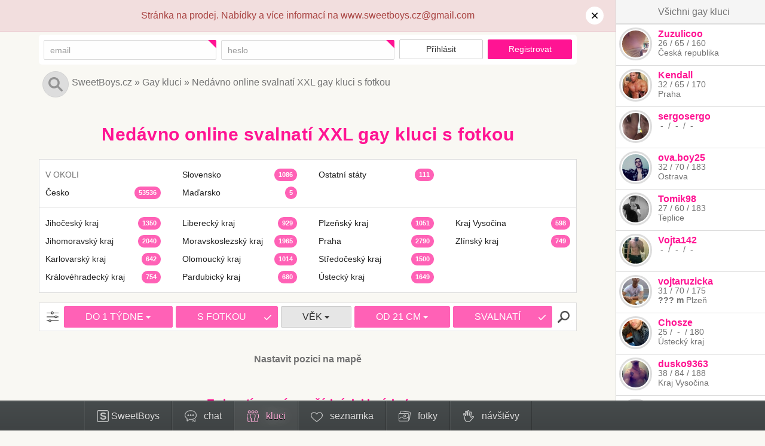

--- FILE ---
content_type: text/html; charset=UTF-8
request_url: https://www.sweetboys.cz/gay-kluci/online-do-tydne/s-fotkou/penis-od-21-cm/svalnate-telo/
body_size: 13400
content:
<!doctype html><html lang="cs"><head><meta charset="utf-8" /><meta http-equiv="X-UA-Compatible" content="IE=edge" /><meta name="viewport" content="width=device-width" /><link rel="icon" type="image/x-icon" href="/favicon.ico?1" /><link rel="icon" type="image/png" href="/favicon.png?1" /><link rel="alternate" type="application/rss+xml" title="SweetBoys.cz" href="/rss/"><meta name="description" content="Gay seznamka pro kluky na kluky, kteří se chtějí seznámit. Čeká na tebe 54.738 gay kluků. Chceš najít partnera na vážný vztah nebo jen nezávazný sex flirt? Každý den 100 nových gay kluků. Denně nové erotické fotky. Bez registrace. Vše zdarma a bez poplatků. Gay kluci s XXL penisem. XXL gay čurák. Atletičtí gay kluci. Gay kluci s atletickým tělem. Gay kluci s XXL pérem. XXL gay pták. Sexy gay kluci. XXL gay péro. Gay XXL dick. 21 cm gay penis. Gay bigdick. 21 cm gay pták. 21 cm gay péro. XXL gay penis. Gay kluci s fotkou. Gay kluci s erotickou fotkou. Gay kluci s XXL ptákem. Nedávno online gay kluci. Gay kluci s profilovou fotku. 21 cm gay čurák. Gay kluci s XXL čurákem. Nedávno přihlášení gay kluci. Vysportovaní gay kluci. Gay big dick. Gay kluci s vysportovaným tělem. Gay kluci se sexy tělem." /><title>Nedávno online svalnatí XXL gay kluci s fotkou - SweetBoys.cz</title><link href="/css/bootstrap.css+default.css?ee891" rel="stylesheet" /><!--[if lt IE 9]><script src="https://oss.maxcdn.com/libs/html5shiv/3.7.0/html5shiv.js"></script><script src="https://oss.maxcdn.com/libs/respond.js/1.4.2/respond.min.js"></script><![endif]--><script>(function(i,s,o,g,r,a,m){i["GoogleAnalyticsObject"]=r;i[r]=i[r]||function(){(i[r].q=i[r].q||[]).push(arguments)},i[r].l=1*new Date();a=s.createElement(o),m=s.getElementsByTagName(o)[0];a.async=1;a.src=g;m.parentNode.insertBefore(a,m)})(window,document,"script","//www.google-analytics.com/analytics.js","ga");ga("create","UA-54299994-1","auto");ga("require","ec");ga("set","&cu","CZK")</script><script>window.serverTime=1768973873652;window.localDate=new Date</script></head><body class="body-search unlogged"><script>document.body.className=document.body.className.replace('nojs','js')</script><div id="menu"><div class="sidebar-container"><ul class="list-unstyled list-inline"><li class="profile"><a href="/profil/" title="Přihlášení na gay seznamku SweetBoys"><span class="icon"><img src="/images/page/menu/sweetboys.svg?1" alt="SweetBoys.cz" /></span><span class="text"><span class="hidden-sm">S</span>weetBoys</span></a></li><li class="room"><a href="/gay-chat/" title="Gay CHAT"><span class="icon"><img src="/images/page/menu/rooms.svg?1" alt="Chat" /></span><span class="text">chat</span><span class="count"></span></a></li><li class="user active"><a href="/gay-kluci/online/" title="Gay kluci"><span class="icon"><img src="/images/page/menu/user.active.svg?1" alt="" /></span><span class="text">kluci</span><span class="count"></span></a></li><li class="dating"><a href="/gay-seznamka/" title="Gay seznamka"><span class="icon"><img src="/images/page/menu/dating.svg?1" alt="" /></span><span class="text">seznamka</span><span class="count"></span></a></li><li class="photo"><a href="/gay-fotky/" title="Gay fotky"><span class="icon"><img src="/images/page/menu/photo.svg?1" alt="" /></span><span class="text">fotky</span><span class="count"></span></a></li><li class="visit"><a href="/navstevy/" title="Kdo navštívil tvůj profil"><span class="icon"><img src="/images/page/menu/visit.svg?1" alt="" /></span><span class="text">návštěvy</span><span class="count"></span></a></li></ul></div></div><div id="sidebar"><button type="button" class="toggle"><img src="/images/page/sidebar/open.svg?1" class="open" alt="Otevřít" /><img src="/images/page/sidebar/close.svg?1" class="close" alt="Zavřít" /></button><a href="/gay-kluci/" class="all">Všichni gay kluci</a><div class="highlights"></div><div class="title"><a href="/gay-kluci/">Oblíbení kluci</a></div><div class="users"><div class="model-user model-user-100013483 model-user-xs"><span class="photo"><a href="/gay-kluci/zuzulicoo/" title="Zobrazit profil uživatele Zuzulicoo"><span class="model-user-photo model-user-photo-xs model-user-photo-100013483"><span class="model-status model-status-100013483 offline" data-id="100013483"><img src="/images/users/K3tRggsjfFFQWOeu5dEC38twr9OjIHcj.s.jpg" title="Fotka se zobrazí po přihlášení" alt="Zuzulicoo" /></span></span></a></span><span class="nick"><a href="/gay-kluci/zuzulicoo/" title="Zobrazit profil uživatele Zuzulicoo">Zuzulicoo</a></span><span class="size"><span class="age">26</span> / <span class="weight">65</span> / <span class="height">160</span></span><span class="locality">Česká republika</span></div><div class="model-user model-user-100015204 model-user-xs"><span class="photo"><a href="/gay-kluci/kendall/" title="Zobrazit profil uživatele Kendall"><span class="model-user-photo model-user-photo-xs model-user-photo-100015204"><span class="model-status model-status-100015204 offline" data-id="100015204"><img src="/images/users/mQSItXBZ34FD4xxupPaddnLcRF2aszYE.s.jpg" title="Fotka se zobrazí po přihlášení" alt="Kendall" /></span></span></a></span><span class="nick"><a href="/gay-kluci/kendall/" title="Zobrazit profil uživatele Kendall">Kendall</a></span><span class="size"><span class="age">32</span> / <span class="weight">65</span> / <span class="height">170</span></span><span class="locality">Praha</span></div><div class="model-user model-user-100013713 model-user-xs"><span class="photo"><a href="/gay-kluci/sergosergo/" title="Zobrazit profil uživatele sergosergo"><span class="model-user-photo model-user-photo-xs model-user-photo-100013713"><span class="model-status model-status-100013713 offline" data-id="100013713"><img src="/images/users/4M1NUwGyDdufWXnziYc0QiA5kB8u44aY.s.jpg" title="Fotka se zobrazí po přihlášení" alt="sergosergo" /></span></span></a></span><span class="nick"><a href="/gay-kluci/sergosergo/" title="Zobrazit profil uživatele sergosergo">sergosergo</a></span><span class="size"><span class="age">&nbsp;-&nbsp;</span> / <span class="weight">&nbsp;-&nbsp;</span> / <span class="height">&nbsp;-&nbsp;</span></span></div><div class="model-user model-user-100014018 model-user-xs"><span class="photo"><a href="/gay-kluci/ova.boy25/" title="Zobrazit profil uživatele ova.boy25"><span class="model-user-photo model-user-photo-xs model-user-photo-100014018"><span class="model-status model-status-100014018 offline" data-id="100014018"><img src="/images/users/fF3jgfHukvERrYD5q1Qfs2cpjWVTs5Hy.s.jpg" title="Fotka se zobrazí po přihlášení" alt="ova.boy25" /></span></span></a></span><span class="nick"><a href="/gay-kluci/ova.boy25/" title="Zobrazit profil uživatele ova.boy25">ova.boy25</a></span><span class="size"><span class="age">32</span> / <span class="weight">70</span> / <span class="height">183</span></span><span class="locality">Ostrava</span></div><div class="model-user model-user-100014360 model-user-xs"><span class="photo"><a href="/gay-kluci/tomik98/" title="Zobrazit profil uživatele Tomik98"><span class="model-user-photo model-user-photo-xs model-user-photo-100014360"><span class="model-status model-status-100014360 offline" data-id="100014360"><img src="/images/users/Y94yxhNvcbvADyFIWVziuCNMGk3oUYII.s.jpg" title="Fotka se zobrazí po přihlášení" alt="Tomik98" /></span></span></a></span><span class="nick"><a href="/gay-kluci/tomik98/" title="Zobrazit profil uživatele Tomik98">Tomik98</a></span><span class="size"><span class="age">27</span> / <span class="weight">60</span> / <span class="height">183</span></span><span class="locality">Teplice</span></div><div class="model-user model-user-100013707 model-user-xs"><span class="photo"><a href="/gay-kluci/vojta142/" title="Zobrazit profil uživatele Vojta142"><span class="model-user-photo model-user-photo-xs model-user-photo-100013707"><span class="model-status model-status-100013707 offline" data-id="100013707"><img src="/images/users/c7KulGTz2uShhrvrubLh5DsU3hQwPyUR.s.jpg" title="Fotka se zobrazí po přihlášení" alt="Vojta142" /></span></span></a></span><span class="nick"><a href="/gay-kluci/vojta142/" title="Zobrazit profil uživatele Vojta142">Vojta142</a></span><span class="size"><span class="age">&nbsp;-&nbsp;</span> / <span class="weight">&nbsp;-&nbsp;</span> / <span class="height">&nbsp;-&nbsp;</span></span></div><div class="model-user model-user-100014604 model-user-xs"><span class="photo"><a href="/gay-kluci/vojtaruzicka/" title="Zobrazit profil uživatele vojtaruzicka"><span class="model-user-photo model-user-photo-xs model-user-photo-100014604"><span class="model-status model-status-100014604 offline" data-id="100014604"><img src="/images/users/6UTx1hEaDEKp7243fLscnk7u2i2ZZ34V.s.jpg" title="Fotka se zobrazí po přihlášení" alt="vojtaruzicka" /></span></span></a></span><span class="nick"><a href="/gay-kluci/vojtaruzicka/" title="Zobrazit profil uživatele vojtaruzicka">vojtaruzicka</a></span><span class="size"><span class="age">31</span> / <span class="weight">70</span> / <span class="height">175</span></span><span class="distance"><a href="#" class="model-distance" title="Uživatel vojtaruzicka uvedl svou pozici na mapě. Abys mohl vidět vzdálenost mezi vámi, musíš doplnit svou pozici na mapě">???&nbsp;m</a></span> <span class="locality">Plzeň</span></div><div class="model-user model-user-100014640 model-user-xs"><span class="photo"><a href="/gay-kluci/chosze/" title="Zobrazit profil uživatele Chosze"><span class="model-user-photo model-user-photo-xs model-user-photo-100014640"><span class="model-status model-status-100014640 offline" data-id="100014640"><img src="/images/users/nbFiGQXPadiCxWVDvnkH4h0c5MFVnb6B.s.jpg" title="Fotka se zobrazí po přihlášení" alt="Chosze" /></span></span></a></span><span class="nick"><a href="/gay-kluci/chosze/" title="Zobrazit profil uživatele Chosze">Chosze</a></span><span class="size"><span class="age">25</span> / <span class="weight">&nbsp;-&nbsp;</span> / <span class="height">180</span></span><span class="locality">Ústecký kraj</span></div><div class="model-user model-user-100015356 model-user-xs"><span class="photo"><a href="/gay-kluci/dusko9363/" title="Zobrazit profil uživatele dusko9363"><span class="model-user-photo model-user-photo-xs model-user-photo-100015356"><span class="model-status model-status-100015356 offline" data-id="100015356"><img src="/images/users/SCiv3tayPpI3Tsqk4oxanptduki5xAdg.s.jpg" title="Fotka se zobrazí po přihlášení" alt="dusko9363" /></span></span></a></span><span class="nick"><a href="/gay-kluci/dusko9363/" title="Zobrazit profil uživatele dusko9363">dusko9363</a></span><span class="size"><span class="age">38</span> / <span class="weight">84</span> / <span class="height">188</span></span><span class="locality">Kraj Vysočina</span></div><div class="model-user model-user-100014540 model-user-xs"><span class="photo"><a href="/gay-kluci/nikolas55555555555/" title="Zobrazit profil uživatele Nikolas55555555555"><span class="model-user-photo model-user-photo-xs model-user-photo-100014540"><span class="model-status model-status-100014540 offline" data-id="100014540"><img src="/images/users/rn5tl2CNf6ZvuMYzeCBBOzSNHJG9p2xG.s.jpg" title="Fotka se zobrazí po přihlášení" alt="Nikolas55555555555" /></span></span></a></span><span class="nick"><a href="/gay-kluci/nikolas55555555555/" title="Zobrazit profil uživatele Nikolas55555555555">Nikolas55555555555</a></span><span class="size"><span class="age">25</span> / <span class="weight">&nbsp;-&nbsp;</span> / <span class="height">&nbsp;-&nbsp;</span></span></div></div></div><div class="sidebar-container"><div id="messages"><div class="alert alert-danger"><div class="container">Stránka na prodej. Nabídky a více informací na www.sweetboys.cz@gmail.com<a class="hide-alert" href="#" onclick="$(this).closest('.alert').remove();return false"><img src="/images/page/common/hide-message.svg?1" alt="&times;" title="Skrýt"></a></div></div></div></div><div class="sidebar-container" id="login"><div class="container"><form method="post" enctype="multipart/form-data" id="formitem-1"><input type="hidden" name="global-login-form" value="" /><button style="position:absolute;width:0;height:0;margin:0;padding:0;border:0;overflow:hidden" tabindex="-1" type="submit" name="login" value="">Přihlásit</button><div class="form panel panel-default"><div class="form panel-body"><div class="row"><div class="col-xs-4"><div id="formitem-1-2_container" class="formitem"><div class="row"><div class="col-sm-12"></div><div class="col-sm-12"><div class="required-container"><div class="required-radius" title="Povinné pole"><div class="required-box"></div></div><input class="form-control input-sm" type="email" id="formitem-1-2" placeholder="email" name="email" value="" /></div></div></div></div></div><div class="col-xs-4"><div id="formitem-1-3_container" class="formitem"><div class="row"><div class="col-sm-12"></div><div class="col-sm-12"><div class="required-container"><div class="required-radius" title="Povinné pole"><div class="required-box"></div></div><input class="form-control input-sm" type="password" id="formitem-1-3" placeholder="heslo" name="password" /></div></div></div></div></div><div class="col-xs-2"> <span class="formitem button"><button type="submit" name="login" class="btn btn-default btn-sm">Přihlásit</button></span> </div><div class="col-xs-2"> <span class="formitem button"><a href="/profil/registrace/" class="btn btn-primary btn-sm">Registrovat</a></span> </div></div></div></div></form></div></div><div id="search" class="top static"><div class="background"></div><div class="panel"><div class="sidebar-container"><div class="container"><div class="relative"><div class="fixed"><div class="icon"><img src="/images/page/common/search.svg?1" alt="" title="Vyhledat" /></div><input placeholder="Vyhledat uživatele..." /><img src="/images/page/common/hide-message.svg?1" alt="&times;" title="Zavřít" class="close" /></div></div></div></div></div></div><div id="navigation"><div class="sidebar-container"><div class="container"><div class="links"><span class="registration"><a class="btn btn-primary" href="/profil/registrace/">Registrovat</a> </span><a href="https://www.sweetboys.cz/gay-seznamka/" title="Gay seznamka Sweetboys.cz">SweetBoys.cz</a> »&nbsp;<a href="https://www.sweetboys.cz/gay-kluci/" title="">Gay kluci</a> »&nbsp;<a href="https://www.sweetboys.cz/gay-kluci/online-do-tydne/s-fotkou/penis-od-21-cm/svalnate-telo/" title="">Nedávno online svalnatí XXL gay kluci s fotkou</a></div></div></div></div><div class="sidebar-container"><div id="page"><div class="container"><div id="content"><div class="model-user-list"><h1>Nedávno online svalnatí XXL gay kluci s fotkou</h1><div class="model-counts"><div class="border"><div class="section countries"><div class="row"><div class="col-sm-3 col-xs-6 col-xxs-12"><div class="item empty"><a href="/gay-kluci/okoli/">V OKOLI</a></div><div class="item"><a href="/gay-kluci/ceska-republika/">Česko <span class="count">53536</span></a></div></div><div class="col-sm-3 col-xs-6 col-xxs-12"><div class="item"><a href="/gay-kluci/slovenska-republika/">Slovensko <span class="count">1086</span></a></div><div class="item"><a href="/gay-kluci/madarsko/">Maďarsko <span class="count">5</span></a></div></div><div class="col-sm-3 col-xs-6 col-xxs-12"><div class="item"><a href="/gay-kluci/ostatni-staty/">Ostatní státy <span class="count">111</span></a></div></div></div></div><div class="section regions"><div class="row"><div class="previous col-xs-12 clearfix open"><a href="#" onclick="$(this).closest('.section').addClass('open');return false" class="visible-xxs">...</a></div><div class="col-sm-3 col-xs-6 col-xxs-12 close"><div class="item"><a href="/gay-kluci/jihocesky-kraj/">Jihočeský kraj <span class="count">1350</span></a></div><div class="item"><a href="/gay-kluci/jihomoravsky-kraj/">Jihomoravský kraj <span class="count">2040</span></a></div><div class="item"><a href="/gay-kluci/karlovarsky-kraj/">Karlovarský kraj <span class="count">642</span></a></div><div class="item"><a href="/gay-kluci/kralovehradecky-kraj/">Královéhradecký kraj <span class="count">754</span></a></div></div><div class="col-sm-3 col-xs-6 col-xxs-12 close"><div class="item"><a href="/gay-kluci/liberecky-kraj/">Liberecký kraj <span class="count">929</span></a></div><div class="item"><a href="/gay-kluci/moravskoslezsky-kraj/">Moravskoslezský kraj <span class="count">1965</span></a></div><div class="item"><a href="/gay-kluci/olomoucky-kraj/">Olomoucký kraj <span class="count">1014</span></a></div><div class="item"><a href="/gay-kluci/pardubicky-kraj/">Pardubický kraj <span class="count">680</span></a></div></div><div class="col-sm-3 col-xs-6 col-xxs-12"><div class="item"><a href="/gay-kluci/plzensky-kraj/">Plzeňský kraj <span class="count">1051</span></a></div><div class="item"><a href="/gay-kluci/praha/">Praha <span class="count">2790</span></a></div><div class="item"><a href="/gay-kluci/stredocesky-kraj/">Středočeský kraj <span class="count">1500</span></a></div><div class="item"><a href="/gay-kluci/ustecky-kraj/">Ústecký kraj <span class="count">1649</span></a></div></div><div class="col-sm-3 col-xs-6 col-xxs-12 close"><div class="item"><a href="/gay-kluci/kraj-vysocina/">Kraj Vysočina <span class="count">598</span></a></div><div class="item"><a href="/gay-kluci/zlinsky-kraj/">Zlínský kraj <span class="count">749</span></a></div></div><div class="next col-xs-12 clearfix"><a href="#" onclick="$(this).closest('.section').toggleClass('open');return false" class="visible-xxs"><span class="open">všechny kraje...</span><span class="close">skrýt kraje...</span></a></div></div></div></div></div><div class="model-filter model-user-filter _active" id="user-filter" data-link="/gay-kluci/"><div class="border"><a href="/gay-kluci/online-do-tydne/s-fotkou/penis-od-21-cm/svalnate-telo/" class="btn icon"><img src="/images/page/filter/filter.inactive.svg?1" alt="" class="filter inactive" /><img src="/images/page/filter/filter.active.svg?1" alt="" class="filter active" /></a><div class="dropdown" data-index="1"><div class="margin"><button class="btn btn-primary dropdown-toggle" type="button" id="user-filter-online" data-toggle="dropdown" aria-haspopup="true" aria-expanded="false"><span class="text">DO 1 TÝDNE</span> <span class="caret"></span></button><ul class="dropdown-menu" aria-labelledby="user-filter-online"><li class="legend"><a href="/gay-kluci/s-fotkou/penis-od-21-cm/svalnate-telo/" data-label="ONLINE" class="default">Přihlášen</a></li><li class="divider"></li><li><a href="/gay-kluci/online/s-fotkou/penis-od-21-cm/svalnate-telo/" data-label="ONLINE" data-url="online">právě online</a></li><li><a href="/gay-kluci/online-do-tydne/s-fotkou/penis-od-21-cm/svalnate-telo/" class="active" data-label="DO 1 TÝDNE" data-url="online-do-tydne"><strong>do 1 týdne</strong></a></li><li><a href="/gay-kluci/online-2-tydny/s-fotkou/penis-od-21-cm/svalnate-telo/" data-label="DO 2 TÝDNŮ" data-url="online-2-tydny">do 2 týdnů</a></li><li><a href="/gay-kluci/online-6-mesicu/s-fotkou/penis-od-21-cm/svalnate-telo/" data-label="DO 6 MĚSÍCŮ" data-url="online-6-mesicu">do 6 měsíců</a></li><li class="divider"></li><li class="cancel"><a href="/gay-kluci/s-fotkou/penis-od-21-cm/svalnate-telo/" data-label="ONLINE" class="default">zrušit filtr</a></li></ul></div></div><div class="margin"><a href="/gay-kluci/online-do-tydne/penis-od-21-cm/svalnate-telo/" class="btn btn-primary dropdown-toggle" type="button" id="user-filter-photo" data-url="s-fotkou" data-index="2"><span class="text">S FOTKOU</span> <img src="/images/form/checkbox/checked.black.svg?1" class="inactive" alt="" /><img src="/images/form/checkbox/checked.svg?1" class="active" alt="" /></a></div><div class="dropdown" data-index="3"><div class="margin"><button class="btn btn-default dropdown-toggle" type="button" id="user-filter-maxage" data-toggle="dropdown" aria-haspopup="true" aria-expanded="false"><span class="text">VĚK</span> <span class="caret"></span></button><ul class="dropdown-menu" aria-labelledby="user-filter-maxage"><li class="legend"><a href="/gay-kluci/online-do-tydne/s-fotkou/penis-od-21-cm/svalnate-telo/" data-label="VĚK" class="default">Věk</a></li><li class="divider"></li><li><a href="/gay-kluci/online-do-tydne/s-fotkou/do-19-let/penis-od-21-cm/svalnate-telo/" data-label="DO 19 LET" data-url="do-19-let">do 19 let</a></li><li><a href="/gay-kluci/online-do-tydne/s-fotkou/do-25-let/penis-od-21-cm/svalnate-telo/" data-label="DO 25 LET" data-url="do-25-let">do 25 let</a></li><li><a href="/gay-kluci/online-do-tydne/s-fotkou/do-30-let/penis-od-21-cm/svalnate-telo/" data-label="DO 30 LET" data-url="do-30-let">do 30 let</a></li><li><a href="/gay-kluci/online-do-tydne/s-fotkou/do-35-let/penis-od-21-cm/svalnate-telo/" data-label="DO 35 LET" data-url="do-35-let">do 35 let</a></li><li><a href="/gay-kluci/online-do-tydne/s-fotkou/do-40-let/penis-od-21-cm/svalnate-telo/" data-label="DO 40 LET" data-url="do-40-let">do 40 let</a></li><li class="divider"></li><li class="cancel"><a href="/gay-kluci/online-do-tydne/s-fotkou/penis-od-21-cm/svalnate-telo/" data-label="VĚK" class="default">zrušit filtr</a></li></ul></div></div><div class="dropdown" data-index="4"><div class="margin"><button class="btn btn-primary dropdown-toggle" type="button" id="user-filter-penis" data-toggle="dropdown" aria-haspopup="true" aria-expanded="false"><span class="text">OD 21 CM</span> <span class="caret"></span></button><ul class="dropdown-menu" aria-labelledby="user-filter-penis"><li class="legend"><a href="/gay-kluci/online-do-tydne/s-fotkou/svalnate-telo/" data-label="VÝBAVA" class="default">Výbava</a></li><li class="divider"></li><li><a href="/gay-kluci/online-do-tydne/s-fotkou/penis-od-15-cm/svalnate-telo/" data-label="OD 15 CM" data-url="penis-od-15-cm">od 15 cm</a></li><li><a href="/gay-kluci/online-do-tydne/s-fotkou/penis-od-19-cm/svalnate-telo/" data-label="OD 19 CM" data-url="penis-od-19-cm">od 19 cm</a></li><li><a href="/gay-kluci/online-do-tydne/s-fotkou/penis-od-21-cm/svalnate-telo/" class="active" data-label="OD 21 CM" data-url="penis-od-21-cm"><strong>od 21 cm</strong></a></li><li><a href="/gay-kluci/online-do-tydne/s-fotkou/penis-od-23-cm/svalnate-telo/" data-label="OD 23 CM" data-url="penis-od-23-cm">od 23 cm</a></li><li class="divider"></li><li class="cancel"><a href="/gay-kluci/online-do-tydne/s-fotkou/svalnate-telo/" data-label="VÝBAVA" class="default">zrušit filtr</a></li></ul></div></div><div class="margin"><a href="/gay-kluci/online-do-tydne/s-fotkou/penis-od-21-cm/" class="btn btn-primary dropdown-toggle" type="button" id="user-filter-body" data-url="svalnate-telo" data-index="5"><span class="text">SVALNATÍ</span> <img src="/images/form/checkbox/checked.black.svg?1" class="inactive" alt="" /><img src="/images/form/checkbox/checked.svg?1" class="active" alt="" /></a></div><a href="/gay-kluci/online-do-tydne/s-fotkou/penis-od-21-cm/svalnate-telo/" class="btn filter"><img class="inactive" src="/images/page/filter/search.inactive.svg?1" alt="Filtrovat" /><img class="active" src="/images/page/filter/search.active.svg?1" alt="Filtrovat" /></a></div></div><div class="set-distance">Nastavit pozici na mapě</div><div class="items empty">Tady zatím nevíme o žádných klucích :(</div></div></div></div></div></div><div id="joindialog" class="modal fade" role="dialog"><div class="modal-dialog modal-lg"><div class="modal-content"><div class="modal-header"><button type="button" class="close" data-dismiss="modal"><img src="/images/page/common/hide-message.svg?1" alt="&times;" title="Zavřít" /></button></div><div class="modal-body"><div class="joinpanel"><div class="columns"><div class="row"><div class="col-xs-6 col-xxs-12 col-login"><h2>Přihlášení</h2><form method="post" enctype="multipart/form-data" id="dialogjoinpanelformitem-1"><input type="hidden" name="global-login-form" value="" /><button style="position:absolute;width:0;height:0;margin:0;padding:0;border:0;overflow:hidden" tabindex="-1" type="submit" name="login" value="">Přihlásit</button><div class="form panel panel-default"><div class="form panel-body"><div class="row"><div class="col-sm-12"><div id="dialogjoinpanelformitem-1-2_container" class="formitem"><div class="row"><div class="col-sm-12"><label class="control-label" for="dialogjoinpanelformitem-1-2">Email</label></div><div class="col-sm-12"><div class="required-container"><div class="required-radius" title="Povinné pole"><div class="required-box"></div></div><input class="form-control input-md" type="email" id="dialogjoinpanelformitem-1-2" placeholder="@" name="email" value="" /></div></div></div></div></div></div><div class="row"><div class="col-sm-12"><div id="dialogjoinpanelformitem-1-3_container" class="formitem"><div class="row"><div class="col-sm-12"><label class="control-label" for="dialogjoinpanelformitem-1-3">Heslo</label></div><div class="col-sm-12"><div class="required-container"><div class="required-radius" title="Povinné pole"><div class="required-box"></div></div><input class="form-control input-md" type="password" id="dialogjoinpanelformitem-1-3" placeholder="" name="password" /></div></div></div></div></div></div><div class="row"><div class="col-sm-12"><div class="formitem html"><a href="/profil/problemy-s-prihlasenim/">Zapomenuté heslo</a></div></div></div></div><div class="form panel-footer text-center"><div class="row"><div class="col-sm-12"> <span class="formitem button"><button type="submit" name="login" class="btn btn-default btn-md">Přihlásit</button></span> </div></div></div></div></form></div><div class="col-xs-6 col-xxs-12 col-registration"><h2>Registrace</h2><form method="post" action="https://www.sweetboys.cz/profil/registrace/" enctype="multipart/form-data" id="dialogjoinpanelformitem-6"><input type="hidden" name="registration-form" value="" /><button style="position:absolute;width:0;height:0;margin:0;padding:0;border:0;overflow:hidden" tabindex="-1" type="submit" name="registration" value="">Registrovat</button><div class="form panel panel-default"><div class="form panel-body"><div class="row"><div class="col-sm-12"><div id="dialogjoinpanelformitem-6-7_container" class="formitem"><div class="row"><div class="col-sm-12"><label class="control-label" for="dialogjoinpanelformitem-6-7">Tvoje přezdívka</label></div><div class="col-sm-12"><div class="required-container"><div class="required-radius" title="Povinné pole"><div class="required-box"></div></div><input class="form-control input-md" type="text" id="dialogjoinpanelformitem-6-7" name="nick" value="" /></div></div></div></div></div></div><div class="row"><div class="col-sm-12"><div id="dialogjoinpanelformitem-6-8-datetimepicker"><div id="dialogjoinpanelformitem-6-8_container" class="formitem"><div class="row"><div class="col-sm-12"><label class="control-label" for="dialogjoinpanelformitem-6-8">Datum narození</label></div><div class="col-sm-12"><div class="required-container"><div class="required-radius" title="Povinné pole"><div class="required-box"></div></div><input class="form-control input-md" type="text" id="dialogjoinpanelformitem-6-8" placeholder="DD. MM. RRRR." name="dateborn" value="" /></div><div class="hints"><div>K výpočtu věku, nebude se zobrazovat</div></div></div></div></div></div></div></div><div class="row"><div class="col-sm-12"><div id="dialogjoinpanelformitem-6-9_container" class="formitem search"><div class="row"><div class="col-sm-12"><label class="control-label" for="dialogjoinpanelformitem-6-9">Bydliště</label></div><div class="col-sm-12"><div class="required-container"><div class="required-radius" title="Povinné pole"><div class="required-box"></div></div><select class="form-control" id="dialogjoinpanelformitem-6-9" name="locality"><option value="ceska-republika">Česká republika</option><option value="jihocesky-kraj">     Jihočeský kraj</option><option value="ceske-budejovice">          České Budějovice</option><option value="cesky-krumlov">          Český Krumlov</option><option value="jindrichuv-hradec">          Jindřichův Hradec</option><option value="pisek">          Písek</option><option value="prachatice">          Prachatice</option><option value="strakonice">          Strakonice</option><option value="tabor">          Tábor</option><option value="jihomoravsky-kraj">     Jihomoravský kraj</option><option value="blansko">          Blansko</option><option value="breclav">          Břeclav</option><option value="brno">          Brno</option><option value="hodonin">          Hodonín</option><option value="vyskov">          Vyškov</option><option value="znojmo">          Znojmo</option><option value="karlovarsky-kraj">     Karlovarský kraj</option><option value="cheb">          Cheb</option><option value="karlovy-vary">          Karlovy Vary</option><option value="sokolov">          Sokolov</option><option value="kralovehradecky-kraj">     Královéhradecký kraj</option><option value="hradec-kralove">          Hradec Králové</option><option value="jicin">          Jičín</option><option value="nachod">          Náchod</option><option value="rychnov-nad-kneznou">          Rychnov nad Kněžnou</option><option value="trutnov">          Trutnov</option><option value="liberecky-kraj">     Liberecký kraj</option><option value="ceska-lipa">          Česká Lípa</option><option value="jablonec-nad-nisou">          Jablonec nad Nisou</option><option value="liberec">          Liberec</option><option value="semily">          Semily</option><option value="moravskoslezsky-kraj">     Moravskoslezský kraj</option><option value="bruntal">          Bruntál</option><option value="frydek-mistek">          Frýdek Místek</option><option value="karvina">          Karviná</option><option value="novy-jicin">          Nový Jičín</option><option value="opava">          Opava</option><option value="ostrava">          Ostrava</option><option value="olomoucky-kraj">     Olomoucký kraj</option><option value="jesenik">          Jeseník</option><option value="olomouc">          Olomouc</option><option value="prerov">          Přerov</option><option value="prostejov">          Prostějov</option><option value="sumperk">          Šumperk</option><option value="pardubicky-kraj">     Pardubický kraj</option><option value="chrudim">          Chrudim</option><option value="pardubice">          Pardubice</option><option value="svitavy">          Svitavy</option><option value="usti-nad-orlici">          Ústí nad Orlicí</option><option value="plzensky-kraj">     Plzeňský kraj</option><option value="domazlice">          Domažlice</option><option value="klatovy">          Klatovy</option><option value="plzen">          Plzeň</option><option value="rokycany">          Rokycany</option><option value="tachov">          Tachov</option><option value="praha">     Praha</option><option value="praha-1">          Praha 1</option><option value="praha-2">          Praha 2</option><option value="praha-3">          Praha 3</option><option value="praha-4">          Praha 4</option><option value="praha-5">          Praha 5</option><option value="praha-6">          Praha 6</option><option value="praha-7">          Praha 7</option><option value="praha-8">          Praha 8</option><option value="praha-9">          Praha 9</option><option value="praha-10">          Praha 10</option><option value="praha-vychod">          Praha východ</option><option value="praha-zapad">          Praha západ</option><option value="stredocesky-kraj">     Středočeský kraj</option><option value="benesov">          Benešov</option><option value="beroun">          Beroun</option><option value="kladno">          Kladno</option><option value="kolin">          Kolín</option><option value="kutna-hora">          Kutná Hora</option><option value="melnik">          Mělník</option><option value="mlada-boleslav">          Mladá Boleslav</option><option value="nymburk">          Nymburk</option><option value="pribram">          Příbram</option><option value="rakovnik">          Rakovník</option><option value="ustecky-kraj">     Ústecký kraj</option><option value="chomutov">          Chomutov</option><option value="decin">          Děčín</option><option value="litomerice">          Litoměřice</option><option value="louny">          Louny</option><option value="most">          Most</option><option value="teplice">          Teplice</option><option value="usti-nad-labem">          Ústí nad Labem</option><option value="kraj-vysocina">     Kraj Vysočina</option><option value="havlickuv-brod">          Havlíčkův Brod</option><option value="jihlava">          Jihlava</option><option value="pelhrimov">          Pelhřimov</option><option value="trebic">          Třebíč</option><option value="zdar-nad-sazavou">          Žďár nad Sázavou</option><option value="zlinsky-kraj">     Zlínský kraj</option><option value="kromeriz">          Kroměříž</option><option value="uherske-hradiste">          Uherské Hradiště</option><option value="vsetin">          Vsetín</option><option value="zlin">          Zlín</option><option value="slovenska-republika">Slovenská republika</option><option value="bratislavsky-kraj">     Bratislavský kraj</option><option value="bratislava-i">          Bratislava I</option><option value="bratislava-ii">          Bratislava II</option><option value="bratislava-iii">          Bratislava III</option><option value="bratislava-iv">          Bratislava IV</option><option value="bratislava-v">          Bratislava V</option><option value="malacky">          Malacky</option><option value="pezinok">          Pezinok</option><option value="senec">          Senec</option><option value="banskobystricky-kraj">     Banskobystrický kraj</option><option value="banska-bystrica">          Banská Bystrica</option><option value="banska-stiavnica">          Banská Štiavnica</option><option value="brezno">          Brezno</option><option value="detva">          Detva</option><option value="krupina">          Krupina</option><option value="lucenec">          Lučenec</option><option value="poltar">          Poltár</option><option value="revuca">          Revúca</option><option value="rimavska-sobota">          Rimavská Sobota</option><option value="velky-krtis">          Veľký Krtíš</option><option value="zvolen">          Zvolen</option><option value="zarnovica">          Žarnovica</option><option value="ziar-nad-hronom">          Žiar nad Hronom</option><option value="kosicky-kraj">     Košický kraj</option><option value="gelnica">          Gelnica</option><option value="kosice-i">          Košice I</option><option value="kosice-ii">          Košice II</option><option value="kosice-iii">          Košice III</option><option value="kosice-iv">          Košice IV</option><option value="kosice-okolie">          Košice-okolie</option><option value="michalovce">          Michalovce</option><option value="roznava">          Rožňava</option><option value="sobrance">          Sobrance</option><option value="spisska-nova-ves">          Spišská Nová Ves</option><option value="trebisov">          Trebišov</option><option value="nitriansky-kraj">     Nitriansky kraj</option><option value="komarno">          Komárno</option><option value="levice">          Levice</option><option value="nitra">          Nitra</option><option value="nove-zamky">          Nové Zámky</option><option value="sala">          Šaľa</option><option value="topolcany">          Topoľčany</option><option value="zlate-moravce">          Zlaté Moravce</option><option value="presovsky-kraj">     Prešovský kraj</option><option value="bardejov">          Bardejov</option><option value="humenne">          Humenné</option><option value="kezmarok">          Kežmarok</option><option value="levoca">          Levoča</option><option value="medzilaborce">          Medzilaborce</option><option value="poprad">          Poprad</option><option value="presov">          Prešov</option><option value="sabinov">          Sabinov</option><option value="snina">          Snina</option><option value="stara-lubovna">          Stará Ľubovňa</option><option value="stropkov">          Stropkov</option><option value="svidnik">          Svidník</option><option value="vranov-nad-toplou">          Vranov nad Topľou</option><option value="trenciansky-kraj">     Trenčiansky kraj</option><option value="banovce-nad-bebravou">          Bánovce nad Bebravou</option><option value="ilava">          Ilava</option><option value="myjava">          Myjava</option><option value="nove-mesto-nad-vahom">          Nové Mesto nad Váhom</option><option value="partizanske">          Partizánske</option><option value="povazska-bystrica">          Považská Bystrica</option><option value="prievidza">          Prievidza</option><option value="puchov">          Púchov</option><option value="trencin">          Trenčín</option><option value="trnavsky-kraj">     Trnavský kraj</option><option value="dunajska-streda">          Dunajská Streda</option><option value="galanta">          Galanta</option><option value="hlohovec">          Hlohovec</option><option value="piestany">          Piešťany</option><option value="senica">          Senica</option><option value="skalica">          Skalica</option><option value="trnava">          Trnava</option><option value="zilinsky-kraj">     Žilinský kraj</option><option value="bytca">          Bytča</option><option value="cadca">          Čadca</option><option value="dolny-kubin">          Dolný Kubín</option><option value="kysucke-nove-mesto">          Kysucké Nové Mesto</option><option value="liptovsky-mikulas">          Liptovský Mikuláš</option><option value="martin">          Martin</option><option value="namestovo">          Námestovo</option><option value="ruzomberok">          Ružomberok</option><option value="turcianske-teplice">          Turčianske Teplice</option><option value="tvrdosin">          Tvrdošín</option><option value="zilina">          Žilina</option><option value="madarsko">Maďarsko</option><option value="budapest">     Budapešť</option><option value="angyalfold">          Angyalföld</option><option value="belvaros-lipotvaros">          Belváros-Lipótváros</option><option value="budafok-teteny">          Budafok-Tétény</option><option value="csepel">          Csepel</option><option value="erzsebetvaros">          Erzsébetváros</option><option value="ferencvaros">          Ferencváros</option><option value="hegyvidek">          Hegyvidék</option><option value="jozsefvaros">          Józsefváros</option><option value="kispest">          Kispest</option><option value="kobanya">          Kőbánya</option><option value="lipotmezo">          Lipótmező</option><option value="pesterzsebet">          Pesterzsébet</option><option value="pestszentlorinc-pestszentimre">          Pestszentlőrinc-Pestszentimre</option><option value="pestujhely">          Pestújhely</option><option value="rakosmente">          Rákosmente</option><option value="soroksar">          Soroksár</option><option value="terezvaros">          Terézváros</option><option value="varkerulet">          Várkerület</option><option value="zuglo">          Zugló</option><option value="arpadfold">          Árpádföld</option><option value="obuda-bekasmegyer">          Óbuda-Békásmegyer</option><option value="ujbuda">          Újbuda</option><option value="ujpest">          Újpest</option><option value="bacs-kiskun">     Bács-Kiskun</option><option value="baja">          Baja</option><option value="bacsalmas">          Bácsalmás</option><option value="dunavecse">          Dunavecse</option><option value="hajos">          Hajós</option><option value="izsak">          Izsák</option><option value="janoshalma">          Jánoshalma</option><option value="kalocsa">          Kalocsa</option><option value="kecel">          Kecel</option><option value="kecskemet">          Kecskemét</option><option value="kerekegyhaza">          Kerekegyháza</option><option value="kiskunfelegyhaza">          Kiskunfélegyháza</option><option value="kiskunhalas">          Kiskunhalas</option><option value="kiskunmajsa">          Kiskunmajsa</option><option value="kiskoros">          Kiskőrös</option><option value="kunszentmiklos">          Kunszentmiklós</option><option value="lajosmizse">          Lajosmizse</option><option value="melykut">          Mélykút</option><option value="solt">          Solt</option><option value="soltvadkert">          Soltvadkert</option><option value="szabadszallas">          Szabadszállás</option><option value="tiszakecske">          Tiszakécske</option><option value="tompa">          Tompa</option><option value="baranya">     Baranya</option><option value="boly">          Bóly</option><option value="harkany">          Harkány</option><option value="komlo">          Komló</option><option value="kozarmisleny">          Kozármisleny</option><option value="mohacs">          Mohács</option><option value="magocs">          Mágocs</option><option value="pecs">          Pécs</option><option value="pecsvarad">          Pécsvárad</option><option value="sellye">          Sellye</option><option value="siklos">          Siklós</option><option value="szentlorinc">          Szentlőrinc</option><option value="szigetvar">          Szigetvár</option><option value="sasd">          Sásd</option><option value="villany">          Villány</option><option value="bekes">          Békés</option><option value="battonya">          Battonya</option><option value="bekescsaba">          Békéscsaba</option><option value="csorvas">          Csorvás</option><option value="devavanya">          Dévaványa</option><option value="elek">          Elek</option><option value="fuzesgyarmat">          Füzesgyarmat</option><option value="gyomaendrod">          Gyomaendrőd</option><option value="gyula">          Gyula</option><option value="kondoros">          Kondoros</option><option value="korosladany">          Körösladány</option><option value="medgyesegyhaza">          Medgyesegyháza</option><option value="mezobereny">          Mezőberény</option><option value="mezohegyes">          Mezőhegyes</option><option value="mezokovacshaza">          Mezőkovácsháza</option><option value="oroshaza">          Orosháza</option><option value="sarkad">          Sarkad</option><option value="szarvas">          Szarvas</option><option value="szeghalom">          Szeghalom</option><option value="totkomlos">          Tótkomlós</option><option value="veszto">          Vésztő</option><option value="ujkigyos">          Újkígyós</option><option value="borsod-abauj-zemplen">     Borsod-Abaúj-Zemplén</option><option value="abaujszanto">          Abaújszántó</option><option value="alsozsolca">          Alsózsolca</option><option value="borsodnadasd">          Borsodnádasd</option><option value="cigand">          Cigánd</option><option value="edeleny">          Edelény</option><option value="emod">          Emőd</option><option value="encs">          Encs</option><option value="felsozsolca">          Felsőzsolca</option><option value="gonc">          Gönc</option><option value="kazincbarcika">          Kazincbarcika</option><option value="mezocsat">          Mezőcsát</option><option value="mezokeresztes">          Mezőkeresztes</option><option value="mezokovesd">          Mezőkövesd</option><option value="miskolc">          Miskolc</option><option value="nyekladhaza">          Nyékládháza</option><option value="onga">          Onga</option><option value="putnok">          Putnok</option><option value="palhaza">          Pálháza</option><option value="rudabanya">          Rudabánya</option><option value="sajobabony">          Sajóbábony</option><option value="sajoszentpeter">          Sajószentpéter</option><option value="szendro">          Szendrő</option><option value="szerencs">          Szerencs</option><option value="szikszo">          Szikszó</option><option value="sarospatak">          Sárospatak</option><option value="satoraljaujhely">          Sátoraljaújhely</option><option value="tiszaujvaros">          Tiszaújváros</option><option value="tokaj">          Tokaj</option><option value="ozd">          Ózd</option><option value="csongrad-csanad">     Csongrád-Csanád</option><option value="csanadpalota">          Csanádpalota</option><option value="csongrad">          Csongrád</option><option value="hodmezovasarhely">          Hódmezővásárhely</option><option value="kistelek">          Kistelek</option><option value="mako">          Makó</option><option value="mindszent">          Mindszent</option><option value="morahalom">          Mórahalom</option><option value="szeged">          Szeged</option><option value="szentes">          Szentes</option><option value="sandorfalva">          Sándorfalva</option><option value="fejer">     Fejér</option><option value="aba">          Aba</option><option value="adony">          Adony</option><option value="bicske">          Bicske</option><option value="bodajk">          Bodajk</option><option value="csakvar">          Csákvár</option><option value="dunaujvaros">          Dunaújváros</option><option value="enying">          Enying</option><option value="ercsi">          Ercsi</option><option value="gardony">          Gárdony</option><option value="martonvasar">          Martonvásár</option><option value="mor">          Mór</option><option value="polgardi">          Polgárdi</option><option value="pusztaszabolcs">          Pusztaszabolcs</option><option value="racalmas">          Rácalmás</option><option value="szekesfehervar">          Székesfehérvár</option><option value="sarbogard">          Sárbogárd</option><option value="velence">          Velence</option><option value="gyor-moson-sopron">     Győr-Moson-Sopron</option><option value="beled">          Beled</option><option value="csorna">          Csorna</option><option value="fertod">          Fertőd</option><option value="fertoszentmiklos">          Fertőszentmiklós</option><option value="gyor">          Győr</option><option value="janossomorja">          Jánossomorja</option><option value="kapuvar">          Kapuvár</option><option value="lebeny">          Lébény</option><option value="mosonmagyarovar">          Mosonmagyaróvár</option><option value="pannonhalma">          Pannonhalma</option><option value="sopron">          Sopron</option><option value="tet">          Tét</option><option value="hajdu-bihar">     Hajdú-Bihar</option><option value="balmazujvaros">          Balmazújváros</option><option value="berettyoujfalu">          Berettyóújfalu</option><option value="biharkeresztes">          Biharkeresztes</option><option value="debrecen">          Debrecen</option><option value="derecske">          Derecske</option><option value="hajduboszormeny">          Hajdúböszörmény</option><option value="hajdudorog">          Hajdúdorog</option><option value="hajduhadhaz">          Hajdúhadház</option><option value="hajdunanas">          Hajdúnánás</option><option value="hajduszoboszlo">          Hajdúszoboszló</option><option value="hajdusamson">          Hajdúsámson</option><option value="kaba">          Kaba</option><option value="komadi">          Komádi</option><option value="letavertes">          Létavértes</option><option value="nyiradony">          Nyíradony</option><option value="nadudvar">          Nádudvar</option><option value="polgar">          Polgár</option><option value="puspokladany">          Püspökladány</option><option value="tiszacsege">          Tiszacsege</option><option value="teglas">          Téglás</option><option value="vamospercs">          Vámospércs</option><option value="heves">          Heves</option><option value="belapatfalva">          Bélapátfalva</option><option value="eger">          Eger</option><option value="fuzesabony">          Füzesabony</option><option value="gyongyos">          Gyöngyös</option><option value="gyongyospata">          Gyöngyöspata</option><option value="hatvan">          Hatvan</option><option value="kiskore">          Kisköre</option><option value="lorinci">          Lőrinci</option><option value="petervasara">          Pétervására</option><option value="verpelet">          Verpelét</option><option value="jasz-nagykun-szolnok">     Jász-Nagykun-Szolnok</option><option value="abadszalok">          Abádszalók</option><option value="besenyszog">          Besenyszög</option><option value="fegyvernek">          Fegyvernek</option><option value="jaszapati">          Jászapáti</option><option value="jaszbereny">          Jászberény</option><option value="jaszfenyszaru">          Jászfényszaru</option><option value="jaszkiser">          Jászkisér</option><option value="jaszarokszallas">          Jászárokszállás</option><option value="karcag">          Karcag</option><option value="kenderes">          Kenderes</option><option value="kisujszallas">          Kisújszállás</option><option value="kunhegyes">          Kunhegyes</option><option value="kunszentmarton">          Kunszentmárton</option><option value="martfu">          Martfű</option><option value="mezotur">          Mezőtúr</option><option value="rakoczifalva">          Rákóczifalva</option><option value="szolnok">          Szolnok</option><option value="tiszafoldvar">          Tiszaföldvár</option><option value="tiszafured">          Tiszafüred</option><option value="torokszentmiklos">          Törökszentmiklós</option><option value="turkeve">          Túrkeve</option><option value="ujszasz">          Újszász</option><option value="komarom-esztergom">     Komárom-Esztergom</option><option value="babolna">          Bábolna</option><option value="dorog">          Dorog</option><option value="kisber">          Kisbér</option><option value="komarom">          Komárom</option><option value="labatlan">          Lábatlan</option><option value="nyergesujfalu">          Nyergesújfalu</option><option value="oroszlany">          Oroszlány</option><option value="tata">          Tata</option><option value="tatabanya">          Tatabánya</option><option value="tat">          Tát</option><option value="acs">          Ács</option><option value="nograd">     Nógrád</option><option value="balassagyarmat">          Balassagyarmat</option><option value="batonyterenye">          Bátonyterenye</option><option value="paszto">          Pásztó</option><option value="retsag">          Rétság</option><option value="salgotarjan">          Salgótarján</option><option value="szecseny">          Szécsény</option><option value="pest">     Pest</option><option value="abony">          Abony</option><option value="albertirsa">          Albertirsa</option><option value="aszod">          Aszód</option><option value="biatorbagy">          Biatorbágy</option><option value="budakalasz">          Budakalász</option><option value="budakeszi">          Budakeszi</option><option value="cegled">          Cegléd</option><option value="dabas">          Dabas</option><option value="diosd">          Diósd</option><option value="dunaharaszti">          Dunaharaszti</option><option value="dunakeszi">          Dunakeszi</option><option value="dunavarsany">          Dunavarsány</option><option value="fot">          Fót</option><option value="gyal">          Gyál</option><option value="gyomro">          Gyömrő</option><option value="god">          Göd</option><option value="godollo">          Gödöllő</option><option value="halasztelek">          Halásztelek</option><option value="isaszeg">          Isaszeg</option><option value="kerepes">          Kerepes</option><option value="kistarcsa">          Kistarcsa</option><option value="maglod">          Maglód</option><option value="monor">          Monor</option><option value="nagykata">          Nagykáta</option><option value="nagykoros">          Nagykőrös</option><option value="nagymaros">          Nagymaros</option><option value="pilis">          Pilis</option><option value="piliscsaba">          Piliscsaba</option><option value="pilisvorosvar">          Pilisvörösvár</option><option value="pomaz">          Pomáz</option><option value="pecel">          Pécel</option><option value="rackeve">          Ráckeve</option><option value="szentendre">          Szentendre</option><option value="szigethalom">          Szigethalom</option><option value="szigetszentmiklos">          Szigetszentmiklós</option><option value="szob">          Szob</option><option value="szazhalombatta">          Százhalombatta</option><option value="sulysap">          Sülysáp</option><option value="tura">          Tura</option><option value="tapioszele">          Tápiószele</option><option value="tokol">          Tököl</option><option value="torokbalint">          Törökbálint</option><option value="vecses">          Vecsés</option><option value="veresegyhaz">          Veresegyház</option><option value="visegrad">          Visegrád</option><option value="vac">          Vác</option><option value="zsambek">          Zsámbék</option><option value="erd">          Érd</option><option value="ocsa">          Ócsa</option><option value="orkeny">          Örkény</option><option value="ujhartyan">          Újhartyán</option><option value="ullo">          Üllő</option><option value="orbottyan">          Őrbottyán</option><option value="somogy">     Somogy</option><option value="balatonboglar">          Balatonboglár</option><option value="balatonfoldvar">          Balatonföldvár</option><option value="balatonlelle">          Balatonlelle</option><option value="barcs">          Barcs</option><option value="csurgo">          Csurgó</option><option value="fonyod">          Fonyód</option><option value="igal">          Igal</option><option value="kadarkut">          Kadarkút</option><option value="kaposvar">          Kaposvár</option><option value="lengyeltoti">          Lengyeltóti</option><option value="marcali">          Marcali</option><option value="nagyatad">          Nagyatád</option><option value="nagybajom">          Nagybajom</option><option value="siofok">          Siófok</option><option value="tab">          Tab</option><option value="zamardi">          Zamárdi</option><option value="szabolcs-szatmar-bereg">     Szabolcs-Szatmár-Bereg</option><option value="ajak">          Ajak</option><option value="baktaloranthaza">          Baktalórántháza</option><option value="balkany">          Balkány</option><option value="csenger">          Csenger</option><option value="demecser">          Demecser</option><option value="dombrad">          Dombrád</option><option value="fehergyarmat">          Fehérgyarmat</option><option value="ibrany">          Ibrány</option><option value="kemecse">          Kemecse</option><option value="kisvarda">          Kisvárda</option><option value="mandok">          Mándok</option><option value="mariapocs">          Máriapócs</option><option value="mateszalka">          Mátészalka</option><option value="nagyecsed">          Nagyecsed</option><option value="nagyhalasz">          Nagyhalász</option><option value="nagykallo">          Nagykálló</option><option value="nyirbator">          Nyírbátor</option><option value="nyiregyhaza">          Nyíregyháza</option><option value="nyirlugos">          Nyírlugos</option><option value="nyirmada">          Nyírmada</option><option value="nyirtelek">          Nyírtelek</option><option value="rakamaz">          Rakamaz</option><option value="tiszalok">          Tiszalök</option><option value="tiszavasvari">          Tiszavasvári</option><option value="vaja">          Vaja</option><option value="vasarosnameny">          Vásárosnamény</option><option value="zahony">          Záhony</option><option value="ujfeherto">          Újfehértó</option><option value="tolna">          Tolna</option><option value="bonyhad">          Bonyhád</option><option value="bataszek">          Bátaszék</option><option value="dombovar">          Dombóvár</option><option value="dunafoldvar">          Dunaföldvár</option><option value="gyonk">          Gyönk</option><option value="nagymanyok">          Nagymányok</option><option value="paks">          Paks</option><option value="simontornya">          Simontornya</option><option value="szekszard">          Szekszárd</option><option value="tamasi">          Tamási</option><option value="vas">     Vas</option><option value="buk">          Bük</option><option value="celldomolk">          Celldömölk</option><option value="csepreg">          Csepreg</option><option value="janoshaza">          Jánosháza</option><option value="kormend">          Körmend</option><option value="koszeg">          Kőszeg</option><option value="repcelak">          Répcelak</option><option value="szentgotthard">          Szentgotthárd</option><option value="szombathely">          Szombathely</option><option value="sarvar">          Sárvár</option><option value="vasvar">          Vasvár</option><option value="vep">          Vép</option><option value="oriszentpeter">          Őriszentpéter</option><option value="veszprem">          Veszprém</option><option value="ajka">          Ajka</option><option value="badacsonytomaj">          Badacsonytomaj</option><option value="balatonalmadi">          Balatonalmádi</option><option value="balatonfured">          Balatonfüred</option><option value="balatonfuzfo">          Balatonfűzfő</option><option value="balatonkenese">          Balatonkenese</option><option value="berhida">          Berhida</option><option value="devecser">          Devecser</option><option value="herend">          Herend</option><option value="papa">          Pápa</option><option value="sumeg">          Sümeg</option><option value="tapolca">          Tapolca</option><option value="varpalota">          Várpalota</option><option value="zirc">          Zirc</option><option value="zala">     Zala</option><option value="heviz">          Hévíz</option><option value="keszthely">          Keszthely</option><option value="lenti">          Lenti</option><option value="letenye">          Letenye</option><option value="nagykanizsa">          Nagykanizsa</option><option value="pacsa">          Pacsa</option><option value="zalaegerszeg">          Zalaegerszeg</option><option value="zalakaros">          Zalakaros</option><option value="zalalovo">          Zalalövő</option><option value="zalaszentgrot">          Zalaszentgrót</option><option value="ostatni-staty">Ostatní státy</option></select></div></div></div></div></div></div><div class="row"><div class="col-sm-12"><div id="dialogjoinpanelformitem-6-10_container" class="formitem"><div class="row"><div class="col-sm-12"><label class="control-label" for="dialogjoinpanelformitem-6-10">Tvůj email</label></div><div class="col-sm-12"><div class="required-container"><div class="required-radius" title="Povinné pole"><div class="required-box"></div></div><input class="form-control input-md" type="email" id="dialogjoinpanelformitem-6-10" placeholder="@" name="email" value="" /></div></div></div></div></div></div><div class="row"><div class="col-sm-12"><div id="dialogjoinpanelformitem-6-11_container" class="formitem"><div class="row"><div class="col-sm-12"><label class="control-label" for="dialogjoinpanelformitem-6-11">Tvůj telefon</label></div><div class="col-sm-12"><input class="form-control" type="tel" id="dialogjoinpanelformitem-6-11" placeholder="+420 XXX XXX XXX" name="phone" value="" /></div></div></div></div></div><div class="row"><div class="col-sm-12"><div id="dialogjoinpanelformitem-6-12_container" class="formitem"><div class="row"><div class="col-sm-12"><label class="control-label" for="dialogjoinpanelformitem-6-12">Heslo</label></div><div class="col-sm-12"><div class="required-container"><div class="required-radius" title="Povinné pole"><div class="required-box"></div></div><input class="form-control input-md" type="password" id="dialogjoinpanelformitem-6-12" name="password" /></div></div></div></div></div></div><div class="row"><div class="col-sm-12"><div id="dialogjoinpanelformitem-6-13_container" class="formitem"><div class="row"><div class="col-sm-12"><label class="control-label" for="dialogjoinpanelformitem-6-13">Heslo znovu</label></div><div class="col-sm-12"><div class="required-container"><div class="required-radius" title="Povinné pole"><div class="required-box"></div></div><input class="form-control input-md" type="password" id="dialogjoinpanelformitem-6-13" name="password-repeat" /></div></div></div></div></div></div><div class="row"><div class="col-sm-12"><div class="formitem check"><label class="control-label" for="dialogjoinpanelformitem-6-14"><span class="html-checkbox"><input type="checkbox" id="dialogjoinpanelformitem-6-14" name="terms" value="terms" /><img src="/images/form/checkbox/checked.svg?1" alt="&#x2611;" class="checked" /></span> <span class="text">Souhlasím s <a href="/obchodni-podminky/" target="_blank">podmínkami serveru</a> a beru na vědomí <a href="/zasady/" target="_blank">zásady ochrany osobních údajů</a> </span> <span class="required glyphicon glyphicon-asterisk" title="Povinné pole"></span></label></div></div></div></div><div class="form panel-footer text-center"><div class="row"><div class="col-sm-12"> <span class="formitem button"><button type="submit" name="registration" class="btn btn-primary btn-md">Registrovat</button></span> </div></div></div></div></form></div></div></div></div></div></div></div></div><div id="footer"><div class="sidebar-container"><div class="container"><div class="links"><a href="/profil/problemy-s-prihlasenim/">Problémy s přihlášením</a> <a href="/kontakt/">Kontakt</a> <a href="/obchodni-podminky/" title="Obchodní podmínky">Podmínky</a> <a href="/zasady/" title="Zásady ochrany osobních údajů">Zásady</a> <a href="/rss/" target="_blank">RSS</a></div><div class="copyright">&copy;&nbsp;2014-2026&nbsp;<a href="/gay-seznamka/" title="Gay seznamka SweetBoys.cz">SweetBoys.cz</a></div></div></div></div><div id="cookies"><div class="sidebar-container"><div class="alert"><div class="container">Používáním těchto internetových stránek souhlasíte s&nbsp;poskytnutím souborů cookies<button class="hide-alert" onclick="document.cookie='accept_cookies=1;expires=Thu, 21-Jan-2027 05:37:53 GMT;path=/';document.getElementById('cookies').parentNode.removeChild(document.getElementById('cookies'));return false" title="Beru na vědomí"><img src="/images/page/common/hide-message.svg?1" alt="×"></button></div></div></div></div><script src="/js/jquery.min.js+bootstrap.min.js+lightgallery.min.js+lightslider.min.js+typeahead.js+common.js?ea858"></script><script src="/js/notifications.js?42f8d"></script><script>ga("send","pageview")</script></body></html>

--- FILE ---
content_type: image/svg+xml
request_url: https://www.sweetboys.cz/images/page/filter/search.active.svg?1
body_size: 958
content:
<?xml version="1.0" encoding="UTF-8" standalone="no"?><svg version="1.1" x="0px" y="0px" width="24" height="24" viewBox="0 0 28.8 28.8" xml:space="preserve" id="svg5" sodipodi:docname="search.svg" inkscape:version="1.1.1 (3bf5ae0d25, 2021-09-20)" xmlns:inkscape="http://www.inkscape.org/namespaces/inkscape" xmlns:sodipodi="http://sodipodi.sourceforge.net/DTD/sodipodi-0.dtd" xmlns="http://www.w3.org/2000/svg" xmlns:svg="http://www.w3.org/2000/svg" xmlns:rdf="http://www.w3.org/1999/02/22-rdf-syntax-ns#" xmlns:cc="http://creativecommons.org/ns#" xmlns:dc="http://purl.org/dc/elements/1.1/"><metadata id="metadata11"><rdf:RDF><cc:Work rdf:about=""><dc:format>image/svg+xml</dc:format><dc:type rdf:resource="http://purl.org/dc/dcmitype/StillImage" /></cc:Work></rdf:RDF></metadata><defs id="defs9" /><sodipodi:namedview pagecolor="#ffffff" bordercolor="#666666" borderopacity="1" objecttolerance="10" gridtolerance="10" guidetolerance="10" inkscape:pageopacity="0" inkscape:pageshadow="2" inkscape:window-width="1920" inkscape:window-height="1013" id="namedview7" showgrid="false" scale-x="1.2" fit-margin-top="0" fit-margin-left="0" fit-margin-right="0" fit-margin-bottom="0" inkscape:zoom="13.680233" inkscape:cx="18.201444" inkscape:cy="23.208669" inkscape:window-x="-9" inkscape:window-y="-9" inkscape:window-maximized="1" inkscape:current-layer="svg5" inkscape:pagecheckerboard="0" /><g id="Icons" style="opacity:1;fill:#ffffff;fill-opacity:1;stroke:none;stroke-opacity:1" transform="matrix(-2.051671,0,0,2.0515646,39.060343,-10.257822)"><path id="search-big" d="M 18.853,17.438 15.249,13.834 C 15.174,13.759 15.083,13.707 14.982,13.678 15.621,12.781 16,11.686 16,10.5 16,7.463 13.537,5 10.5,5 7.463,5 5,7.463 5,10.5 c 0,3.037 2.463,5.5 5.5,5.5 1.186,0 2.281,-0.379 3.18,-1.018 0.028,0.101 0.08,0.191 0.155,0.267 l 3.604,3.604 c 0.301,0.301 0.858,0.227 1.249,-0.165 0.391,-0.391 0.465,-0.949 0.165,-1.25 z M 10.5,14.427565 C 8.568,14.427565 6.6152111,12.432 6.6152111,10.5 6.6152111,8.568 8.568,6.6579477 10.5,6.6579477 c 1.932,0 3.842035,1.9100523 3.842035,3.8420523 0,1.932 -1.910035,3.927565 -3.842035,3.927565 z" inkscape:connector-curvature="0" style="fill:#ffffff;fill-opacity:1;stroke:none;stroke-opacity:1" sodipodi:nodetypes="cscssssccsccsssss" /></g><g id="Guides" transform="translate(-4.9999995,57.761937)" /></svg> 

--- FILE ---
content_type: image/svg+xml
request_url: https://www.sweetboys.cz/images/page/sidebar/open.svg?1
body_size: 754
content:
<?xml version="1.0" encoding="UTF-8" standalone="no"?>
<svg
   xmlns:dc="http://purl.org/dc/elements/1.1/"
   xmlns:cc="http://creativecommons.org/ns#"
   xmlns:rdf="http://www.w3.org/1999/02/22-rdf-syntax-ns#"
   xmlns:svg="http://www.w3.org/2000/svg"
   xmlns="http://www.w3.org/2000/svg"
   xmlns:sodipodi="http://sodipodi.sourceforge.net/DTD/sodipodi-0.dtd"
   xmlns:inkscape="http://www.inkscape.org/namespaces/inkscape"
   viewBox="0 -256 1792 1792"
   id="svg3001"
   version="1.1"
   inkscape:version="0.48.3.1 r9886"
   width="100%"
   height="100%"
   sodipodi:docname="arrow_left_font_awesome.svg">
  <metadata
     id="metadata3011">
    <rdf:RDF>
      <cc:Work
         rdf:about="">
        <dc:format>image/svg+xml</dc:format>
        <dc:type
           rdf:resource="http://purl.org/dc/dcmitype/StillImage" />
      </cc:Work>
    </rdf:RDF>
  </metadata>
  <defs
     id="defs3009" />
  <sodipodi:namedview
     pagecolor="#ffffff"
     bordercolor="#d7d7d7"
     borderopacity="1"
     objecttolerance="10"
     gridtolerance="10"
     guidetolerance="10"
     inkscape:pageopacity="0"
     inkscape:pageshadow="2"
     inkscape:window-width="640"
     inkscape:window-height="480"
     id="namedview3007"
     showgrid="false"
     inkscape:zoom="0.13169643"
     inkscape:cx="896"
     inkscape:cy="896"
     inkscape:window-x="0"
     inkscape:window-y="25"
     inkscape:window-maximized="0"
     inkscape:current-layer="svg3001" />
  <g
     transform="matrix(1,0,0,-1,98.711864,1224.678)"
     id="g3003">
    <path
       d="M 1536,640 V 512 q 0,-53 -32.5,-90.5 Q 1471,384 1419,384 H 715 L 1008,90 q 38,-36 38,-90 0,-54 -38,-90 l -75,-76 q -37,-37 -90,-37 -52,0 -91,37 L 101,486 q -37,37 -37,90 0,52 37,91 l 651,650 q 38,38 91,38 52,0 90,-38 l 75,-74 q 38,-38 38,-91 0,-53 -38,-91 L 715,768 h 704 q 52,0 84.5,-37.5 Q 1536,693 1536,640 z"
       id="path3005"
       inkscape:connector-curvature="0"
       style="fill:#d7d7d7" />
  </g>
</svg>


--- FILE ---
content_type: text/plain
request_url: https://www.google-analytics.com/j/collect?v=1&_v=j102&a=1846688389&t=pageview&cu=CZK&_s=1&dl=https%3A%2F%2Fwww.sweetboys.cz%2Fgay-kluci%2Fonline-do-tydne%2Fs-fotkou%2Fpenis-od-21-cm%2Fsvalnate-telo%2F&ul=en-us%40posix&dt=Ned%C3%A1vno%20online%20svalnat%C3%AD%20XXL%20gay%20kluci%20s%20fotkou%20-%20SweetBoys.cz&sr=1280x720&vp=1280x720&_u=aGBAAEIJAAAAACAMI~&jid=443536868&gjid=790059702&cid=684386960.1768973875&tid=UA-54299994-1&_gid=70859833.1768973875&_r=1&_slc=1&z=2128340980
body_size: -450
content:
2,cG-CHEZDX3E0S

--- FILE ---
content_type: image/svg+xml
request_url: https://www.sweetboys.cz/images/page/menu/rooms.svg?1
body_size: 1657
content:
<?xml version="1.0" encoding="UTF-8" standalone="no"?><svg xmlns:dc="http://purl.org/dc/elements/1.1/" xmlns:cc="http://creativecommons.org/ns#" xmlns:rdf="http://www.w3.org/1999/02/22-rdf-syntax-ns#" xmlns:svg="http://www.w3.org/2000/svg" xmlns="http://www.w3.org/2000/svg" xmlns:sodipodi="http://sodipodi.sourceforge.net/DTD/sodipodi-0.dtd" xmlns:inkscape="http://www.inkscape.org/namespaces/inkscape" version="1.1" id="Layer_1" x="0px" y="0px" width="64" height="64" viewBox="0 0 64 64" enable-background="new 0 0 42 32" xml:space="preserve" sodipodi:docname="rooms.active.svg" inkscape:version="0.92.3 (2405546, 2018-03-11)"><metadata id="metadata19"><rdf:RDF><cc:Work rdf:about=""><dc:format>image/svg+xml</dc:format><dc:type rdf:resource="http://purl.org/dc/dcmitype/StillImage" /><dc:title></dc:title></cc:Work></rdf:RDF></metadata><defs id="defs17"></defs><sodipodi:namedview pagecolor="#ffffff" bordercolor="#666666" borderopacity="1" objecttolerance="10" gridtolerance="10" guidetolerance="10" inkscape:pageopacity="0" inkscape:pageshadow="2" inkscape:window-width="1920" inkscape:window-height="1013" id="namedview15" showgrid="false" inkscape:zoom="11.902799" inkscape:cx="37.989466" inkscape:cy="14.712697" inkscape:window-x="-9" inkscape:window-y="-9" inkscape:window-maximized="1" inkscape:current-layer="Layer_1" /><g id="g4826" transform="matrix(1.2358621,0,0,1.2358621,0.92689564,-7.5100188)"><path d="m 43.700609,48.073296 c -0.207238,0.143238 -0.330667,0.376381 -0.330667,0.627809 v 5.825524 c -1.112381,-0.414476 -3.05219,-1.35619 -4.763428,-3.283809 -0.178286,-0.199619 -0.449524,-0.291048 -0.713143,-0.242286 0,0 -6.774223,2.459995 -6.662363,2.89094 0.0541,0.20841 1.718715,-0.05773 6.538934,-1.306178 2.848,3.008 6.069333,3.69219 6.209524,3.719619 0.05029,0.01067 0.100571,0.01524 0.152381,0.01524 0.173714,0 0.345905,-0.05943 0.481524,-0.17219 0.178285,-0.144762 0.28038,-0.361143 0.28038,-0.589715 v -6.45943 c 0.629379,-1.034754 4.073433,-4.713002 -1.193142,-1.025524 z" id="path2" inkscape:connector-curvature="0" style="fill:#ffffff;fill-opacity:1;stroke:#ffffff;stroke-width:1.5;stroke-miterlimit:4;stroke-dasharray:none;stroke-opacity:1" sodipodi:nodetypes="cscccsccscscc" /><path d="M 50.285714,28.190476 C 50.285714,16.463238 39.591619,7.619048 25.412572,7.619048 11.161905,7.619048 5e-7,16.656762 5e-7,28.193524 c 0,6.916571 4.8929523,11.872 9.142857,14.870857 v 10.112 c 0,0.259047 0.1310476,0.498285 0.3474286,0.64 0.1264762,0.08076 0.2697142,0.121904 0.4144762,0.121904 0.1051427,0 0.2118097,-0.02286 0.3123807,-0.06705 0.222476,-0.09905 5.423238,-2.462476 9.872762,-7.328 1.927619,0.358095 4.10819,0.702476 6.086095,0.702476 14.419809,0 24.109714,-7.658666 24.109714,-19.055238 z M 26.174476,45.721905 c -1.99619,0 -4.265143,-0.382477 -6.221714,-0.75581 -0.263619,-0.04724 -0.534857,0.04267 -0.713143,0.242286 -3.123809,3.523047 -6.794666,5.761523 -8.572952,6.726095 v -9.26781 c 0,-0.251428 -0.123429,-0.484571 -0.330667,-0.627809 -4.0198091,-2.765714 -8.81219,-7.410286 -8.81219,-13.845333 0,-10.683429 10.492952,-19.0506665 23.888762,-19.0506665 13.311999,0 23.349332,8.1889525 23.349332,19.0476185 0,10.486857 -9.077333,17.531429 -22.587428,17.531429 z" id="path4" inkscape:connector-curvature="0" style="fill:#ffffff;fill-opacity:1;stroke:#ffffff;stroke-width:1.5;stroke-miterlimit:4;stroke-dasharray:none;stroke-opacity:1" /><path d="m 25.142857,25.142857 c -1.680762,0 -3.047619,1.366857 -3.047619,3.047619 0,1.680762 1.366857,3.047619 3.047619,3.047619 1.680762,0 3.047619,-1.366857 3.047619,-3.047619 0,-1.680762 -1.366857,-3.047619 -3.047619,-3.047619 z m 0,4.571429 c -0.839619,0 -1.523809,-0.682667 -1.523809,-1.52381 0,-0.841143 0.68419,-1.523809 1.523809,-1.523809 0.839619,0 1.52381,0.682666 1.52381,1.523809 0,0.841143 -0.684191,1.52381 -1.52381,1.52381 z" id="path6" inkscape:connector-curvature="0" style="fill:#ffffff;fill-opacity:1;stroke:#ffffff;stroke-width:1.5;stroke-miterlimit:4;stroke-dasharray:none;stroke-opacity:1" /><path d="m 35.809524,25.142857 c -1.680762,0 -3.047619,1.366857 -3.047619,3.047619 0,1.680762 1.366857,3.047619 3.047619,3.047619 1.680762,0 3.047619,-1.366857 3.047619,-3.047619 0,-1.680762 -1.366857,-3.047619 -3.047619,-3.047619 z m 0,4.571429 c -0.839619,0 -1.52381,-0.682667 -1.52381,-1.52381 0,-0.841143 0.684191,-1.523809 1.52381,-1.523809 0.839619,0 1.523809,0.682666 1.523809,1.523809 0,0.841143 -0.68419,1.52381 -1.523809,1.52381 z" id="path8" inkscape:connector-curvature="0" style="fill:#ffffff;fill-opacity:1;stroke:#ffffff;stroke-width:1.5;stroke-miterlimit:4;stroke-dasharray:none;stroke-opacity:1" /><path d="m 14.476191,25.287619 c -1.680762,0 -3.047619,1.366857 -3.047619,3.047619 0,1.680762 1.366857,3.047619 3.047619,3.047619 1.680762,0 3.047619,-1.366857 3.047619,-3.047619 0,-1.680762 -1.366857,-3.047619 -3.047619,-3.047619 z m 0,4.571429 c -0.839619,0 -1.52381,-0.682667 -1.52381,-1.52381 0,-0.841143 0.684191,-1.523809 1.52381,-1.523809 0.839619,0 1.523809,0.682666 1.523809,1.523809 0,0.841143 -0.68419,1.52381 -1.523809,1.52381 z" id="path10" inkscape:connector-curvature="0" style="fill:#ffffff;fill-opacity:1;stroke:#ffffff;stroke-width:1.5;stroke-miterlimit:4;stroke-dasharray:none;stroke-opacity:1" /></g></svg>

--- FILE ---
content_type: image/svg+xml
request_url: https://www.sweetboys.cz/images/page/menu/dating.svg?1
body_size: 932
content:
<?xml version="1.0" encoding="UTF-8" standalone="no"?>
<svg
   xmlns:dc="http://purl.org/dc/elements/1.1/"
   xmlns:cc="http://creativecommons.org/ns#"
   xmlns:rdf="http://www.w3.org/1999/02/22-rdf-syntax-ns#"
   xmlns:svg="http://www.w3.org/2000/svg"
   xmlns="http://www.w3.org/2000/svg"
   xmlns:sodipodi="http://sodipodi.sourceforge.net/DTD/sodipodi-0.dtd"
   xmlns:inkscape="http://www.inkscape.org/namespaces/inkscape"
   viewBox="0 0 64 64"
   enable-background="new 0 0 50 50"
   version="1.1"
   id="svg4"
   sodipodi:docname="adverts.svg"
   width="64"
   height="64"
   inkscape:version="0.92.3 (2405546, 2018-03-11)">
  <metadata
     id="metadata10">
    <rdf:RDF>
      <cc:Work
         rdf:about="">
        <dc:format>image/svg+xml</dc:format>
        <dc:type
           rdf:resource="http://purl.org/dc/dcmitype/StillImage" />
        <dc:title></dc:title>
      </cc:Work>
    </rdf:RDF>
  </metadata>
  <defs
     id="defs8" />
  <sodipodi:namedview
     pagecolor="#ffffff"
     bordercolor="#666666"
     borderopacity="1"
     objecttolerance="10"
     gridtolerance="10"
     guidetolerance="10"
     inkscape:pageopacity="0"
     inkscape:pageshadow="2"
     inkscape:window-width="1280"
     inkscape:window-height="971"
     id="namedview6"
     showgrid="false"
     fit-margin-top="0"
     fit-margin-left="0"
     fit-margin-right="0"
     fit-margin-bottom="0"
     inkscape:zoom="4.72"
     inkscape:cx="17"
     inkscape:cy="14.7"
     inkscape:window-x="-8"
     inkscape:window-y="-8"
     inkscape:window-maximized="1"
     inkscape:current-layer="svg4" />
  <path fill="#fff"
     d="M 32,63.999998 30.870588,63.108756 C 6.588235,44.392672 0,37.797481 0,27.102575 0,18.190155 7.529412,11.060218 16.941176,11.060218 c 7.717648,0 12.047059,4.099713 15.058824,7.308185 3.011765,-3.208472 7.341176,-7.308185 15.058824,-7.308185 C 56.470588,11.060218 64,18.190155 64,27.102575 64,37.797481 57.411765,44.392672 33.129412,63.108756 Z M 16.941176,14.625186 c -7.341176,0 -13.17647,5.525701 -13.17647,12.477389 0,9.090669 6.023529,15.151116 28.235294,32.262964 22.211765,-17.111848 28.235294,-23.172295 28.235294,-32.262964 0,-6.951688 -5.835294,-12.477389 -13.17647,-12.477389 -6.588236,0 -10.164706,3.743217 -12.988236,6.77344 L 32,23.715856 29.929412,21.398626 c -2.82353,-3.030223 -6.4,-6.77344 -12.988236,-6.77344 z"
     id="path2"
     inkscape:connector-curvature="0"
     style="stroke-width:1.83173811" />
</svg>


--- FILE ---
content_type: image/svg+xml
request_url: https://www.sweetboys.cz/images/page/filter/filter.inactive.svg?1
body_size: 814
content:
<?xml version="1.0" encoding="UTF-8" standalone="no"?><svg version="1.1" width="24" height="24" viewBox="0 0 24 24" xml:space="preserve" id="svg24" sodipodi:docname="filter-6535.svg" inkscape:version="1.1.1 (3bf5ae0d25, 2021-09-20)" xmlns:inkscape="http://www.inkscape.org/namespaces/inkscape" xmlns:sodipodi="http://sodipodi.sourceforge.net/DTD/sodipodi-0.dtd" xmlns="http://www.w3.org/2000/svg" xmlns:svg="http://www.w3.org/2000/svg"><sodipodi:namedview id="namedview26" pagecolor="#ffffff" bordercolor="#666666" borderopacity="1.0" inkscape:pageshadow="2" inkscape:pageopacity="0.0" inkscape:pagecheckerboard="0" showgrid="false" inkscape:zoom="6.4375" inkscape:cx="42.563107" inkscape:cy="37.825243" inkscape:window-width="1920" inkscape:window-height="1013" inkscape:window-x="-9" inkscape:window-y="-9" inkscape:window-maximized="1" inkscape:current-layer="svg24" /><defs id="defs2"></defs><g style="opacity:1;fill:none;fill-rule:nonzero;stroke:none;stroke-width:0;stroke-linecap:butt;stroke-linejoin:miter;stroke-miterlimit:10;stroke-dasharray:none" transform="matrix(0,0.26666667,-0.26666667,0,24,-1.5e-7)" id="g22"><path d="m 15.205,90 c -1.104,0 -2,-0.896 -2,-2 V 55.115 c 0,-1.104 0.896,-2 2,-2 1.104,0 2,0.896 2,2 V 88 c 0,1.104 -0.895,2 -2,2 z" style="opacity:1;fill:#000000;fill-rule:nonzero;stroke:none;stroke-width:1;stroke-linecap:butt;stroke-linejoin:miter;stroke-miterlimit:10;stroke-dasharray:none" stroke-linecap="round" id="path4" /><path d="m 74.795,59.357 c -1.104,0 -2,-0.896 -2,-2 V 2 c 0,-1.104 0.896,-2 2,-2 1.104,0 2,0.896 2,2 v 55.357 c 0,1.105 -0.896,2 -2,2 z" style="opacity:1;fill:#000000;fill-rule:nonzero;stroke:none;stroke-width:1;stroke-linecap:butt;stroke-linejoin:miter;stroke-miterlimit:10;stroke-dasharray:none" stroke-linecap="round" id="path6" /><path d="m 45,90 c -1.104,0 -2,-0.896 -2,-2 V 27.922 c 0,-1.104 0.896,-2 2,-2 1.104,0 2,0.896 2,2 V 88 c 0,1.104 -0.896,2 -2,2 z" style="opacity:1;fill:#000000;fill-rule:nonzero;stroke:none;stroke-width:1;stroke-linecap:butt;stroke-linejoin:miter;stroke-miterlimit:10;stroke-dasharray:none" stroke-linecap="round" id="path8" /><path d="m 45,29.922 c -5.464,0 -9.91,-4.445 -9.91,-9.91 0,-5.465 4.445,-9.91 9.91,-9.91 5.465,0 9.91,4.445 9.91,9.91 0,5.465 -4.445,9.91 -9.91,9.91 z m 0,-15.819 c -3.259,0 -5.91,2.651 -5.91,5.91 0,3.259 2.651,5.91 5.91,5.91 3.259,0 5.91,-2.651 5.91,-5.91 0,-3.259 -2.651,-5.91 -5.91,-5.91 z" style="opacity:1;fill:#000000;fill-rule:nonzero;stroke:none;stroke-width:1;stroke-linecap:butt;stroke-linejoin:miter;stroke-miterlimit:10;stroke-dasharray:none" stroke-linecap="round" id="path10" /><path d="m 15.205,57.115 c -5.464,0 -9.91,-4.445 -9.91,-9.91 0,-5.464 4.445,-9.91 9.91,-9.91 5.465,0 9.91,4.445 9.91,9.91 0,5.465 -4.446,9.91 -9.91,9.91 z m 0,-15.82 c -3.259,0 -5.91,2.651 -5.91,5.91 0,3.259 2.651,5.91 5.91,5.91 3.259,0 5.91,-2.651 5.91,-5.91 0,-3.259 -2.651,-5.91 -5.91,-5.91 z" style="opacity:1;fill:#000000;fill-rule:nonzero;stroke:none;stroke-width:1;stroke-linecap:butt;stroke-linejoin:miter;stroke-miterlimit:10;stroke-dasharray:none" stroke-linecap="round" id="path12" /><path d="m 74.795,75.177 c -5.464,0 -9.909,-4.445 -9.909,-9.91 0,-5.464 4.445,-9.909 9.909,-9.909 5.465,0 9.91,4.445 9.91,9.909 0,5.464 -4.445,9.91 -9.91,9.91 z m 0,-15.82 c -3.259,0 -5.909,2.65 -5.909,5.909 0,3.259 2.65,5.91 5.909,5.91 3.259,0 5.91,-2.651 5.91,-5.91 0,-3.259 -2.651,-5.909 -5.91,-5.909 z" style="opacity:1;fill:#000000;fill-rule:nonzero;stroke:none;stroke-width:1;stroke-linecap:butt;stroke-linejoin:miter;stroke-miterlimit:10;stroke-dasharray:none" stroke-linecap="round" id="path14" /><path d="m 15.205,41.295 c -1.104,0 -2,-0.896 -2,-2 V 2 c 0,-1.104 0.896,-2 2,-2 1.104,0 2,0.896 2,2 v 37.295 c 0,1.105 -0.895,2 -2,2 z" style="opacity:1;fill:#000000;fill-rule:nonzero;stroke:none;stroke-width:1;stroke-linecap:butt;stroke-linejoin:miter;stroke-miterlimit:10;stroke-dasharray:none" stroke-linecap="round" id="path16" /><path d="m 45,14.103 c -1.104,0 -2,-0.896 -2,-2 V 2 c 0,-1.104 0.896,-2 2,-2 1.104,0 2,0.896 2,2 v 10.103 c 0,1.104 -0.896,2 -2,2 z" style="opacity:1;fill:#000000;fill-rule:nonzero;stroke:none;stroke-width:1;stroke-linecap:butt;stroke-linejoin:miter;stroke-miterlimit:10;stroke-dasharray:none" stroke-linecap="round" id="path18" /><path d="m 74.795,90 c -1.104,0 -2,-0.896 -2,-2 V 73.177 c 0,-1.104 0.896,-2 2,-2 1.104,0 2,0.896 2,2 V 88 c 0,1.104 -0.896,2 -2,2 z" style="opacity:1;fill:#000000;fill-rule:nonzero;stroke:none;stroke-width:1;stroke-linecap:butt;stroke-linejoin:miter;stroke-miterlimit:10;stroke-dasharray:none" stroke-linecap="round" id="path20" /></g></svg> 

--- FILE ---
content_type: image/svg+xml
request_url: https://www.sweetboys.cz/images/page/filter/search.inactive.svg?1
body_size: 962
content:
<?xml version="1.0" encoding="UTF-8" standalone="no"?><svg version="1.1" x="0px" y="0px" width="24" height="24" viewBox="0 0 28.8 28.8" xml:space="preserve" id="svg5" sodipodi:docname="search.svg" inkscape:version="1.1.1 (3bf5ae0d25, 2021-09-20)" xmlns:inkscape="http://www.inkscape.org/namespaces/inkscape" xmlns:sodipodi="http://sodipodi.sourceforge.net/DTD/sodipodi-0.dtd" xmlns="http://www.w3.org/2000/svg" xmlns:svg="http://www.w3.org/2000/svg" xmlns:rdf="http://www.w3.org/1999/02/22-rdf-syntax-ns#" xmlns:cc="http://creativecommons.org/ns#" xmlns:dc="http://purl.org/dc/elements/1.1/"><metadata id="metadata11"><rdf:RDF><cc:Work rdf:about=""><dc:format>image/svg+xml</dc:format><dc:type rdf:resource="http://purl.org/dc/dcmitype/StillImage" /></cc:Work></rdf:RDF></metadata><defs id="defs9" /><sodipodi:namedview pagecolor="#ffffff" bordercolor="#666666" borderopacity="1" objecttolerance="10" gridtolerance="10" guidetolerance="10" inkscape:pageopacity="0" inkscape:pageshadow="2" inkscape:window-width="1920" inkscape:window-height="1013" id="namedview7" showgrid="false" scale-x="1.2" fit-margin-top="0" fit-margin-left="0" fit-margin-right="0" fit-margin-bottom="0" inkscape:zoom="13.680233" inkscape:cx="18.201444" inkscape:cy="23.208669" inkscape:window-x="-9" inkscape:window-y="-9" inkscape:window-maximized="1" inkscape:current-layer="svg5" inkscape:pagecheckerboard="0" /><g id="Icons" style="opacity:0.7;fill:#000000;fill-opacity:1;stroke:none;stroke-opacity:1" transform="matrix(-2.051671,0,0,2.0515646,39.060343,-10.257822)"><path id="search-big" d="M 18.853,17.438 15.249,13.834 C 15.174,13.759 15.083,13.707 14.982,13.678 15.621,12.781 16,11.686 16,10.5 16,7.463 13.537,5 10.5,5 7.463,5 5,7.463 5,10.5 c 0,3.037 2.463,5.5 5.5,5.5 1.186,0 2.281,-0.379 3.18,-1.018 0.028,0.101 0.08,0.191 0.155,0.267 l 3.604,3.604 c 0.301,0.301 0.858,0.227 1.249,-0.165 0.391,-0.391 0.465,-0.949 0.165,-1.25 z M 10.5,14.427565 C 8.568,14.427565 6.6152111,12.432 6.6152111,10.5 6.6152111,8.568 8.568,6.6579477 10.5,6.6579477 c 1.932,0 3.842035,1.9100523 3.842035,3.8420523 0,1.932 -1.910035,3.927565 -3.842035,3.927565 z" inkscape:connector-curvature="0" style="fill:#000000;fill-opacity:1;stroke:none;stroke-opacity:1" sodipodi:nodetypes="cscssssccsccsssss" /></g><g id="Guides" transform="translate(-4.9999995,57.761937)" /></svg> 